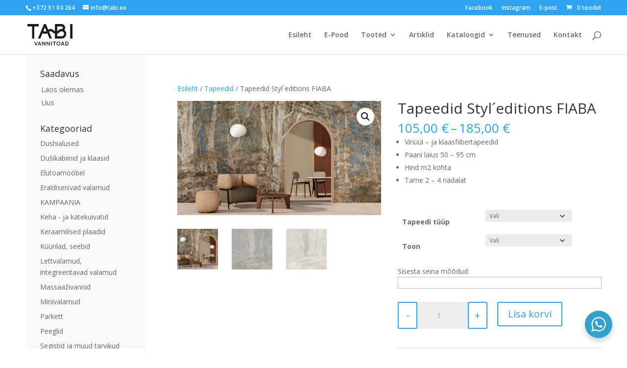

--- FILE ---
content_type: text/css
request_url: https://tabi.ee/wp-content/et-cache/40042/et-divi-dynamic-tb-51340-40042-late.css?ver=1767876744
body_size: 145
content:
@font-face{font-family:ETmodules;font-display:block;src:url(//tabi.ee/wp-content/themes/Divi/core/admin/fonts/modules/all/modules.eot);src:url(//tabi.ee/wp-content/themes/Divi/core/admin/fonts/modules/all/modules.eot?#iefix) format("embedded-opentype"),url(//tabi.ee/wp-content/themes/Divi/core/admin/fonts/modules/all/modules.woff) format("woff"),url(//tabi.ee/wp-content/themes/Divi/core/admin/fonts/modules/all/modules.ttf) format("truetype"),url(//tabi.ee/wp-content/themes/Divi/core/admin/fonts/modules/all/modules.svg#ETmodules) format("svg");font-weight:400;font-style:normal}
@font-face{font-family:FontAwesome;font-style:normal;font-weight:400;font-display:block;src:url(//tabi.ee/wp-content/themes/Divi/core/admin/fonts/fontawesome/fa-regular-400.eot);src:url(//tabi.ee/wp-content/themes/Divi/core/admin/fonts/fontawesome/fa-regular-400.eot?#iefix) format("embedded-opentype"),url(//tabi.ee/wp-content/themes/Divi/core/admin/fonts/fontawesome/fa-regular-400.woff2) format("woff2"),url(//tabi.ee/wp-content/themes/Divi/core/admin/fonts/fontawesome/fa-regular-400.woff) format("woff"),url(//tabi.ee/wp-content/themes/Divi/core/admin/fonts/fontawesome/fa-regular-400.ttf) format("truetype"),url(//tabi.ee/wp-content/themes/Divi/core/admin/fonts/fontawesome/fa-regular-400.svg#fontawesome) format("svg")}@font-face{font-family:FontAwesome;font-style:normal;font-weight:900;font-display:block;src:url(//tabi.ee/wp-content/themes/Divi/core/admin/fonts/fontawesome/fa-solid-900.eot);src:url(//tabi.ee/wp-content/themes/Divi/core/admin/fonts/fontawesome/fa-solid-900.eot?#iefix) format("embedded-opentype"),url(//tabi.ee/wp-content/themes/Divi/core/admin/fonts/fontawesome/fa-solid-900.woff2) format("woff2"),url(//tabi.ee/wp-content/themes/Divi/core/admin/fonts/fontawesome/fa-solid-900.woff) format("woff"),url(//tabi.ee/wp-content/themes/Divi/core/admin/fonts/fontawesome/fa-solid-900.ttf) format("truetype"),url(//tabi.ee/wp-content/themes/Divi/core/admin/fonts/fontawesome/fa-solid-900.svg#fontawesome) format("svg")}@font-face{font-family:FontAwesome;font-style:normal;font-weight:400;font-display:block;src:url(//tabi.ee/wp-content/themes/Divi/core/admin/fonts/fontawesome/fa-brands-400.eot);src:url(//tabi.ee/wp-content/themes/Divi/core/admin/fonts/fontawesome/fa-brands-400.eot?#iefix) format("embedded-opentype"),url(//tabi.ee/wp-content/themes/Divi/core/admin/fonts/fontawesome/fa-brands-400.woff2) format("woff2"),url(//tabi.ee/wp-content/themes/Divi/core/admin/fonts/fontawesome/fa-brands-400.woff) format("woff"),url(//tabi.ee/wp-content/themes/Divi/core/admin/fonts/fontawesome/fa-brands-400.ttf) format("truetype"),url(//tabi.ee/wp-content/themes/Divi/core/admin/fonts/fontawesome/fa-brands-400.svg#fontawesome) format("svg")}

--- FILE ---
content_type: text/css
request_url: https://tabi.ee/wp-content/et-cache/global/et-divi-customizer-global.min.css?ver=1767802672
body_size: 901
content:
body,.et_pb_column_1_2 .et_quote_content blockquote cite,.et_pb_column_1_2 .et_link_content a.et_link_main_url,.et_pb_column_1_3 .et_quote_content blockquote cite,.et_pb_column_3_8 .et_quote_content blockquote cite,.et_pb_column_1_4 .et_quote_content blockquote cite,.et_pb_blog_grid .et_quote_content blockquote cite,.et_pb_column_1_3 .et_link_content a.et_link_main_url,.et_pb_column_3_8 .et_link_content a.et_link_main_url,.et_pb_column_1_4 .et_link_content a.et_link_main_url,.et_pb_blog_grid .et_link_content a.et_link_main_url,body .et_pb_bg_layout_light .et_pb_post p,body .et_pb_bg_layout_dark .et_pb_post p{font-size:14px}.et_pb_slide_content,.et_pb_best_value{font-size:15px}@media only screen and (min-width:1350px){.et_pb_row{padding:27px 0}.et_pb_section{padding:54px 0}.single.et_pb_pagebuilder_layout.et_full_width_page .et_post_meta_wrapper{padding-top:81px}.et_pb_fullwidth_section{padding:0}}.container{width:95%;max-width:1400px;margin:0 auto;padding:0 20px}.area-info{font-size:16px;color:#333;margin-top:10px}@media (min-width:981px){.et_left_sidebar #main-content .container:before{left:21.7%!important;color:#2ea3f25c!important}}@media (min-width:981px){#sidebar{float:left;width:20.875%;background-color:#f9f9f9;padding:30px!important;margin-top:-58px!important}}#sidebar{position:sticky!important;top:88px!important;z-index:10;max-height:calc(100vh - 120px);overflow-y:auto;padding-right:6px;scrollbar-width:thin;scrollbar-color:#dddddd #f9f9f9}#sidebar::-webkit-scrollbar{width:8px}#sidebar::-webkit-scrollbar-thumb{background-color:#bfbfbf;border-radius:8px}#sidebar::-webkit-scrollbar-track{background:#f1f1f1}@media (max-width:768px){.cart .quantity{float:none!important}}.woocommerce-error a{color:#d90202!important;text-shadow:none!important}.woocommerce .quantity input.qty{width:7.3em!important}.woocommerce span.onsale,.woocommerce-page span.onsale{font-size:14px!important}.gform_legacy_markup_wrapper li.gfield.gfield_error{background-color:rgb(255 223 224 / 0%)!important;border-top:0px solid #c89797!important;border-bottom:0px solid #c89797!important}body .gform_wrapper .gform_footer input[type=submit]{color:#FFFFFF;background:#2ea3f2;font-size:15px;letter-spacing:1px;text-transform:uppercase;float:left;height:39px;min-width:30%;border:none;border-radius:5px;margin-left:12px;transition:0.3s}body .gform_wrapper .gform_footer input:hover[type=submit]{background:#1d1d1b}body .gform_wrapper .gform_body .gform_fields #field_2_3.gfield .ginput_container_textarea{border:-10px solid red}p.demo_store{background-color:rgba(46,163,242,0.4);font-size:13px;color:#333;padding-top:5px;padding-bottom:5px}.wpfFilterWrapper{padding:0;width:100%}#sidebar .et_pb_widget{float:none;clear:both}.tagcloud{display:flex;flex-wrap:wrap;align-items:center}.tagcloud a{display:inline-block;margin:0.125rem;padding:0.0rem;font-size:15px!important;min-width:100%}.wapf-product-totals .wapf--inner{display:none!important}

--- FILE ---
content_type: text/css
request_url: https://tabi.ee/wp-content/et-cache/40042/et-divi-dynamic-tb-51340-40042-late.css
body_size: 122
content:
@font-face{font-family:ETmodules;font-display:block;src:url(//tabi.ee/wp-content/themes/Divi/core/admin/fonts/modules/all/modules.eot);src:url(//tabi.ee/wp-content/themes/Divi/core/admin/fonts/modules/all/modules.eot?#iefix) format("embedded-opentype"),url(//tabi.ee/wp-content/themes/Divi/core/admin/fonts/modules/all/modules.woff) format("woff"),url(//tabi.ee/wp-content/themes/Divi/core/admin/fonts/modules/all/modules.ttf) format("truetype"),url(//tabi.ee/wp-content/themes/Divi/core/admin/fonts/modules/all/modules.svg#ETmodules) format("svg");font-weight:400;font-style:normal}
@font-face{font-family:FontAwesome;font-style:normal;font-weight:400;font-display:block;src:url(//tabi.ee/wp-content/themes/Divi/core/admin/fonts/fontawesome/fa-regular-400.eot);src:url(//tabi.ee/wp-content/themes/Divi/core/admin/fonts/fontawesome/fa-regular-400.eot?#iefix) format("embedded-opentype"),url(//tabi.ee/wp-content/themes/Divi/core/admin/fonts/fontawesome/fa-regular-400.woff2) format("woff2"),url(//tabi.ee/wp-content/themes/Divi/core/admin/fonts/fontawesome/fa-regular-400.woff) format("woff"),url(//tabi.ee/wp-content/themes/Divi/core/admin/fonts/fontawesome/fa-regular-400.ttf) format("truetype"),url(//tabi.ee/wp-content/themes/Divi/core/admin/fonts/fontawesome/fa-regular-400.svg#fontawesome) format("svg")}@font-face{font-family:FontAwesome;font-style:normal;font-weight:900;font-display:block;src:url(//tabi.ee/wp-content/themes/Divi/core/admin/fonts/fontawesome/fa-solid-900.eot);src:url(//tabi.ee/wp-content/themes/Divi/core/admin/fonts/fontawesome/fa-solid-900.eot?#iefix) format("embedded-opentype"),url(//tabi.ee/wp-content/themes/Divi/core/admin/fonts/fontawesome/fa-solid-900.woff2) format("woff2"),url(//tabi.ee/wp-content/themes/Divi/core/admin/fonts/fontawesome/fa-solid-900.woff) format("woff"),url(//tabi.ee/wp-content/themes/Divi/core/admin/fonts/fontawesome/fa-solid-900.ttf) format("truetype"),url(//tabi.ee/wp-content/themes/Divi/core/admin/fonts/fontawesome/fa-solid-900.svg#fontawesome) format("svg")}@font-face{font-family:FontAwesome;font-style:normal;font-weight:400;font-display:block;src:url(//tabi.ee/wp-content/themes/Divi/core/admin/fonts/fontawesome/fa-brands-400.eot);src:url(//tabi.ee/wp-content/themes/Divi/core/admin/fonts/fontawesome/fa-brands-400.eot?#iefix) format("embedded-opentype"),url(//tabi.ee/wp-content/themes/Divi/core/admin/fonts/fontawesome/fa-brands-400.woff2) format("woff2"),url(//tabi.ee/wp-content/themes/Divi/core/admin/fonts/fontawesome/fa-brands-400.woff) format("woff"),url(//tabi.ee/wp-content/themes/Divi/core/admin/fonts/fontawesome/fa-brands-400.ttf) format("truetype"),url(//tabi.ee/wp-content/themes/Divi/core/admin/fonts/fontawesome/fa-brands-400.svg#fontawesome) format("svg")}